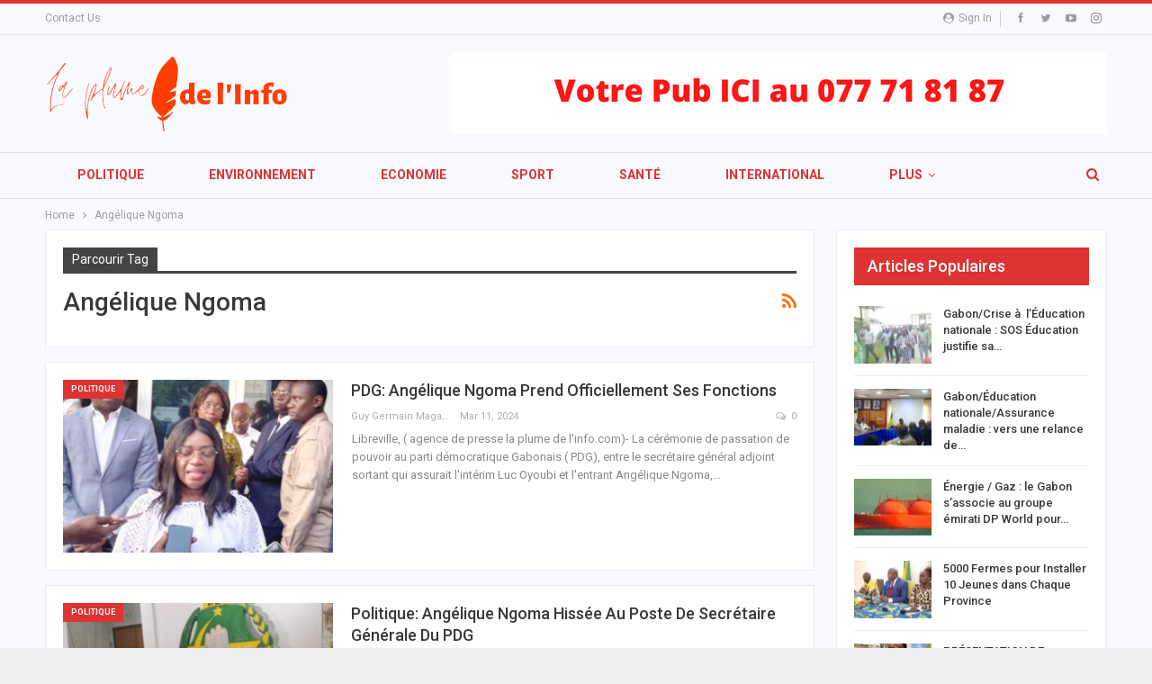

--- FILE ---
content_type: text/html; charset=UTF-8
request_url: https://laplumedelinfo.com/tag/angelique-ngoma/
body_size: 21637
content:
	<!DOCTYPE html>
		<!--[if IE 8]>
	<html class="ie ie8" lang="fr-FR"> <![endif]-->
	<!--[if IE 9]>
	<html class="ie ie9" lang="fr-FR"> <![endif]-->
	<!--[if gt IE 9]><!-->
<html lang="fr-FR"> <!--<![endif]-->
	<head>
				<meta charset="UTF-8">
		<meta http-equiv="X-UA-Compatible" content="IE=edge">
		<meta name="viewport" content="width=device-width, initial-scale=1.0">
		<link rel="pingback" href="https://laplumedelinfo.com/xmlrpc.php"/>

		<title>Angélique Ngoma &#8211; La Plume de l&#039;Info</title>
<meta name='robots' content='max-image-preview:large' />

<!-- Better Open Graph, Schema.org & Twitter Integration -->
<meta property="og:locale" content="fr_fr"/>
<meta property="og:site_name" content="La Plume de l&#039;Info"/>
<meta property="og:url" content="https://laplumedelinfo.com/tag/angelique-ngoma/"/>
<meta property="og:title" content="Archives"/>
<meta property="og:description" content="Un site utilisant WordPress"/>
<meta property="og:type" content="website"/>
<meta name="twitter:card" content="summary"/>
<meta name="twitter:url" content="https://laplumedelinfo.com/tag/angelique-ngoma/"/>
<meta name="twitter:title" content="Archives"/>
<meta name="twitter:description" content="Un site utilisant WordPress"/>
<!-- / Better Open Graph, Schema.org & Twitter Integration. -->
<link rel='dns-prefetch' href='//fonts.googleapis.com' />
<link rel="alternate" type="application/rss+xml" title="La Plume de l&#039;Info &raquo; Flux" href="https://laplumedelinfo.com/feed/" />
<link rel="alternate" type="application/rss+xml" title="La Plume de l&#039;Info &raquo; Flux des commentaires" href="https://laplumedelinfo.com/comments/feed/" />
<link rel="alternate" type="application/rss+xml" title="La Plume de l&#039;Info &raquo; Flux de l’étiquette Angélique Ngoma" href="https://laplumedelinfo.com/tag/angelique-ngoma/feed/" />
		<!-- This site uses the Google Analytics by MonsterInsights plugin v9.11.1 - Using Analytics tracking - https://www.monsterinsights.com/ -->
		<!-- Remarque : MonsterInsights n’est actuellement pas configuré sur ce site. Le propriétaire doit authentifier son compte Google Analytics dans les réglages de MonsterInsights.  -->
					<!-- No tracking code set -->
				<!-- / Google Analytics by MonsterInsights -->
		<style id='wp-img-auto-sizes-contain-inline-css' type='text/css'>
img:is([sizes=auto i],[sizes^="auto," i]){contain-intrinsic-size:3000px 1500px}
/*# sourceURL=wp-img-auto-sizes-contain-inline-css */
</style>
<style id='wp-emoji-styles-inline-css' type='text/css'>

	img.wp-smiley, img.emoji {
		display: inline !important;
		border: none !important;
		box-shadow: none !important;
		height: 1em !important;
		width: 1em !important;
		margin: 0 0.07em !important;
		vertical-align: -0.1em !important;
		background: none !important;
		padding: 0 !important;
	}
/*# sourceURL=wp-emoji-styles-inline-css */
</style>
<style id='wp-block-library-inline-css' type='text/css'>
:root{--wp-block-synced-color:#7a00df;--wp-block-synced-color--rgb:122,0,223;--wp-bound-block-color:var(--wp-block-synced-color);--wp-editor-canvas-background:#ddd;--wp-admin-theme-color:#007cba;--wp-admin-theme-color--rgb:0,124,186;--wp-admin-theme-color-darker-10:#006ba1;--wp-admin-theme-color-darker-10--rgb:0,107,160.5;--wp-admin-theme-color-darker-20:#005a87;--wp-admin-theme-color-darker-20--rgb:0,90,135;--wp-admin-border-width-focus:2px}@media (min-resolution:192dpi){:root{--wp-admin-border-width-focus:1.5px}}.wp-element-button{cursor:pointer}:root .has-very-light-gray-background-color{background-color:#eee}:root .has-very-dark-gray-background-color{background-color:#313131}:root .has-very-light-gray-color{color:#eee}:root .has-very-dark-gray-color{color:#313131}:root .has-vivid-green-cyan-to-vivid-cyan-blue-gradient-background{background:linear-gradient(135deg,#00d084,#0693e3)}:root .has-purple-crush-gradient-background{background:linear-gradient(135deg,#34e2e4,#4721fb 50%,#ab1dfe)}:root .has-hazy-dawn-gradient-background{background:linear-gradient(135deg,#faaca8,#dad0ec)}:root .has-subdued-olive-gradient-background{background:linear-gradient(135deg,#fafae1,#67a671)}:root .has-atomic-cream-gradient-background{background:linear-gradient(135deg,#fdd79a,#004a59)}:root .has-nightshade-gradient-background{background:linear-gradient(135deg,#330968,#31cdcf)}:root .has-midnight-gradient-background{background:linear-gradient(135deg,#020381,#2874fc)}:root{--wp--preset--font-size--normal:16px;--wp--preset--font-size--huge:42px}.has-regular-font-size{font-size:1em}.has-larger-font-size{font-size:2.625em}.has-normal-font-size{font-size:var(--wp--preset--font-size--normal)}.has-huge-font-size{font-size:var(--wp--preset--font-size--huge)}.has-text-align-center{text-align:center}.has-text-align-left{text-align:left}.has-text-align-right{text-align:right}.has-fit-text{white-space:nowrap!important}#end-resizable-editor-section{display:none}.aligncenter{clear:both}.items-justified-left{justify-content:flex-start}.items-justified-center{justify-content:center}.items-justified-right{justify-content:flex-end}.items-justified-space-between{justify-content:space-between}.screen-reader-text{border:0;clip-path:inset(50%);height:1px;margin:-1px;overflow:hidden;padding:0;position:absolute;width:1px;word-wrap:normal!important}.screen-reader-text:focus{background-color:#ddd;clip-path:none;color:#444;display:block;font-size:1em;height:auto;left:5px;line-height:normal;padding:15px 23px 14px;text-decoration:none;top:5px;width:auto;z-index:100000}html :where(.has-border-color){border-style:solid}html :where([style*=border-top-color]){border-top-style:solid}html :where([style*=border-right-color]){border-right-style:solid}html :where([style*=border-bottom-color]){border-bottom-style:solid}html :where([style*=border-left-color]){border-left-style:solid}html :where([style*=border-width]){border-style:solid}html :where([style*=border-top-width]){border-top-style:solid}html :where([style*=border-right-width]){border-right-style:solid}html :where([style*=border-bottom-width]){border-bottom-style:solid}html :where([style*=border-left-width]){border-left-style:solid}html :where(img[class*=wp-image-]){height:auto;max-width:100%}:where(figure){margin:0 0 1em}html :where(.is-position-sticky){--wp-admin--admin-bar--position-offset:var(--wp-admin--admin-bar--height,0px)}@media screen and (max-width:600px){html :where(.is-position-sticky){--wp-admin--admin-bar--position-offset:0px}}

/*# sourceURL=wp-block-library-inline-css */
</style><style id='global-styles-inline-css' type='text/css'>
:root{--wp--preset--aspect-ratio--square: 1;--wp--preset--aspect-ratio--4-3: 4/3;--wp--preset--aspect-ratio--3-4: 3/4;--wp--preset--aspect-ratio--3-2: 3/2;--wp--preset--aspect-ratio--2-3: 2/3;--wp--preset--aspect-ratio--16-9: 16/9;--wp--preset--aspect-ratio--9-16: 9/16;--wp--preset--color--black: #000000;--wp--preset--color--cyan-bluish-gray: #abb8c3;--wp--preset--color--white: #ffffff;--wp--preset--color--pale-pink: #f78da7;--wp--preset--color--vivid-red: #cf2e2e;--wp--preset--color--luminous-vivid-orange: #ff6900;--wp--preset--color--luminous-vivid-amber: #fcb900;--wp--preset--color--light-green-cyan: #7bdcb5;--wp--preset--color--vivid-green-cyan: #00d084;--wp--preset--color--pale-cyan-blue: #8ed1fc;--wp--preset--color--vivid-cyan-blue: #0693e3;--wp--preset--color--vivid-purple: #9b51e0;--wp--preset--gradient--vivid-cyan-blue-to-vivid-purple: linear-gradient(135deg,rgb(6,147,227) 0%,rgb(155,81,224) 100%);--wp--preset--gradient--light-green-cyan-to-vivid-green-cyan: linear-gradient(135deg,rgb(122,220,180) 0%,rgb(0,208,130) 100%);--wp--preset--gradient--luminous-vivid-amber-to-luminous-vivid-orange: linear-gradient(135deg,rgb(252,185,0) 0%,rgb(255,105,0) 100%);--wp--preset--gradient--luminous-vivid-orange-to-vivid-red: linear-gradient(135deg,rgb(255,105,0) 0%,rgb(207,46,46) 100%);--wp--preset--gradient--very-light-gray-to-cyan-bluish-gray: linear-gradient(135deg,rgb(238,238,238) 0%,rgb(169,184,195) 100%);--wp--preset--gradient--cool-to-warm-spectrum: linear-gradient(135deg,rgb(74,234,220) 0%,rgb(151,120,209) 20%,rgb(207,42,186) 40%,rgb(238,44,130) 60%,rgb(251,105,98) 80%,rgb(254,248,76) 100%);--wp--preset--gradient--blush-light-purple: linear-gradient(135deg,rgb(255,206,236) 0%,rgb(152,150,240) 100%);--wp--preset--gradient--blush-bordeaux: linear-gradient(135deg,rgb(254,205,165) 0%,rgb(254,45,45) 50%,rgb(107,0,62) 100%);--wp--preset--gradient--luminous-dusk: linear-gradient(135deg,rgb(255,203,112) 0%,rgb(199,81,192) 50%,rgb(65,88,208) 100%);--wp--preset--gradient--pale-ocean: linear-gradient(135deg,rgb(255,245,203) 0%,rgb(182,227,212) 50%,rgb(51,167,181) 100%);--wp--preset--gradient--electric-grass: linear-gradient(135deg,rgb(202,248,128) 0%,rgb(113,206,126) 100%);--wp--preset--gradient--midnight: linear-gradient(135deg,rgb(2,3,129) 0%,rgb(40,116,252) 100%);--wp--preset--font-size--small: 13px;--wp--preset--font-size--medium: 20px;--wp--preset--font-size--large: 36px;--wp--preset--font-size--x-large: 42px;--wp--preset--spacing--20: 0.44rem;--wp--preset--spacing--30: 0.67rem;--wp--preset--spacing--40: 1rem;--wp--preset--spacing--50: 1.5rem;--wp--preset--spacing--60: 2.25rem;--wp--preset--spacing--70: 3.38rem;--wp--preset--spacing--80: 5.06rem;--wp--preset--shadow--natural: 6px 6px 9px rgba(0, 0, 0, 0.2);--wp--preset--shadow--deep: 12px 12px 50px rgba(0, 0, 0, 0.4);--wp--preset--shadow--sharp: 6px 6px 0px rgba(0, 0, 0, 0.2);--wp--preset--shadow--outlined: 6px 6px 0px -3px rgb(255, 255, 255), 6px 6px rgb(0, 0, 0);--wp--preset--shadow--crisp: 6px 6px 0px rgb(0, 0, 0);}:where(.is-layout-flex){gap: 0.5em;}:where(.is-layout-grid){gap: 0.5em;}body .is-layout-flex{display: flex;}.is-layout-flex{flex-wrap: wrap;align-items: center;}.is-layout-flex > :is(*, div){margin: 0;}body .is-layout-grid{display: grid;}.is-layout-grid > :is(*, div){margin: 0;}:where(.wp-block-columns.is-layout-flex){gap: 2em;}:where(.wp-block-columns.is-layout-grid){gap: 2em;}:where(.wp-block-post-template.is-layout-flex){gap: 1.25em;}:where(.wp-block-post-template.is-layout-grid){gap: 1.25em;}.has-black-color{color: var(--wp--preset--color--black) !important;}.has-cyan-bluish-gray-color{color: var(--wp--preset--color--cyan-bluish-gray) !important;}.has-white-color{color: var(--wp--preset--color--white) !important;}.has-pale-pink-color{color: var(--wp--preset--color--pale-pink) !important;}.has-vivid-red-color{color: var(--wp--preset--color--vivid-red) !important;}.has-luminous-vivid-orange-color{color: var(--wp--preset--color--luminous-vivid-orange) !important;}.has-luminous-vivid-amber-color{color: var(--wp--preset--color--luminous-vivid-amber) !important;}.has-light-green-cyan-color{color: var(--wp--preset--color--light-green-cyan) !important;}.has-vivid-green-cyan-color{color: var(--wp--preset--color--vivid-green-cyan) !important;}.has-pale-cyan-blue-color{color: var(--wp--preset--color--pale-cyan-blue) !important;}.has-vivid-cyan-blue-color{color: var(--wp--preset--color--vivid-cyan-blue) !important;}.has-vivid-purple-color{color: var(--wp--preset--color--vivid-purple) !important;}.has-black-background-color{background-color: var(--wp--preset--color--black) !important;}.has-cyan-bluish-gray-background-color{background-color: var(--wp--preset--color--cyan-bluish-gray) !important;}.has-white-background-color{background-color: var(--wp--preset--color--white) !important;}.has-pale-pink-background-color{background-color: var(--wp--preset--color--pale-pink) !important;}.has-vivid-red-background-color{background-color: var(--wp--preset--color--vivid-red) !important;}.has-luminous-vivid-orange-background-color{background-color: var(--wp--preset--color--luminous-vivid-orange) !important;}.has-luminous-vivid-amber-background-color{background-color: var(--wp--preset--color--luminous-vivid-amber) !important;}.has-light-green-cyan-background-color{background-color: var(--wp--preset--color--light-green-cyan) !important;}.has-vivid-green-cyan-background-color{background-color: var(--wp--preset--color--vivid-green-cyan) !important;}.has-pale-cyan-blue-background-color{background-color: var(--wp--preset--color--pale-cyan-blue) !important;}.has-vivid-cyan-blue-background-color{background-color: var(--wp--preset--color--vivid-cyan-blue) !important;}.has-vivid-purple-background-color{background-color: var(--wp--preset--color--vivid-purple) !important;}.has-black-border-color{border-color: var(--wp--preset--color--black) !important;}.has-cyan-bluish-gray-border-color{border-color: var(--wp--preset--color--cyan-bluish-gray) !important;}.has-white-border-color{border-color: var(--wp--preset--color--white) !important;}.has-pale-pink-border-color{border-color: var(--wp--preset--color--pale-pink) !important;}.has-vivid-red-border-color{border-color: var(--wp--preset--color--vivid-red) !important;}.has-luminous-vivid-orange-border-color{border-color: var(--wp--preset--color--luminous-vivid-orange) !important;}.has-luminous-vivid-amber-border-color{border-color: var(--wp--preset--color--luminous-vivid-amber) !important;}.has-light-green-cyan-border-color{border-color: var(--wp--preset--color--light-green-cyan) !important;}.has-vivid-green-cyan-border-color{border-color: var(--wp--preset--color--vivid-green-cyan) !important;}.has-pale-cyan-blue-border-color{border-color: var(--wp--preset--color--pale-cyan-blue) !important;}.has-vivid-cyan-blue-border-color{border-color: var(--wp--preset--color--vivid-cyan-blue) !important;}.has-vivid-purple-border-color{border-color: var(--wp--preset--color--vivid-purple) !important;}.has-vivid-cyan-blue-to-vivid-purple-gradient-background{background: var(--wp--preset--gradient--vivid-cyan-blue-to-vivid-purple) !important;}.has-light-green-cyan-to-vivid-green-cyan-gradient-background{background: var(--wp--preset--gradient--light-green-cyan-to-vivid-green-cyan) !important;}.has-luminous-vivid-amber-to-luminous-vivid-orange-gradient-background{background: var(--wp--preset--gradient--luminous-vivid-amber-to-luminous-vivid-orange) !important;}.has-luminous-vivid-orange-to-vivid-red-gradient-background{background: var(--wp--preset--gradient--luminous-vivid-orange-to-vivid-red) !important;}.has-very-light-gray-to-cyan-bluish-gray-gradient-background{background: var(--wp--preset--gradient--very-light-gray-to-cyan-bluish-gray) !important;}.has-cool-to-warm-spectrum-gradient-background{background: var(--wp--preset--gradient--cool-to-warm-spectrum) !important;}.has-blush-light-purple-gradient-background{background: var(--wp--preset--gradient--blush-light-purple) !important;}.has-blush-bordeaux-gradient-background{background: var(--wp--preset--gradient--blush-bordeaux) !important;}.has-luminous-dusk-gradient-background{background: var(--wp--preset--gradient--luminous-dusk) !important;}.has-pale-ocean-gradient-background{background: var(--wp--preset--gradient--pale-ocean) !important;}.has-electric-grass-gradient-background{background: var(--wp--preset--gradient--electric-grass) !important;}.has-midnight-gradient-background{background: var(--wp--preset--gradient--midnight) !important;}.has-small-font-size{font-size: var(--wp--preset--font-size--small) !important;}.has-medium-font-size{font-size: var(--wp--preset--font-size--medium) !important;}.has-large-font-size{font-size: var(--wp--preset--font-size--large) !important;}.has-x-large-font-size{font-size: var(--wp--preset--font-size--x-large) !important;}
/*# sourceURL=global-styles-inline-css */
</style>

<style id='classic-theme-styles-inline-css' type='text/css'>
/*! This file is auto-generated */
.wp-block-button__link{color:#fff;background-color:#32373c;border-radius:9999px;box-shadow:none;text-decoration:none;padding:calc(.667em + 2px) calc(1.333em + 2px);font-size:1.125em}.wp-block-file__button{background:#32373c;color:#fff;text-decoration:none}
/*# sourceURL=/wp-includes/css/classic-themes.min.css */
</style>
<link rel='stylesheet' id='better-framework-main-fonts-css' href='https://fonts.googleapis.com/css?family=Roboto:400,700,500,400italic&#038;display=swap' type='text/css' media='all' />
<script type="text/javascript" src="https://laplumedelinfo.com/wp-includes/js/jquery/jquery.min.js?ver=3.7.1" id="jquery-core-js"></script>
<script type="text/javascript" src="https://laplumedelinfo.com/wp-includes/js/jquery/jquery-migrate.min.js?ver=3.4.1" id="jquery-migrate-js"></script>
<link rel="https://api.w.org/" href="https://laplumedelinfo.com/wp-json/" /><link rel="alternate" title="JSON" type="application/json" href="https://laplumedelinfo.com/wp-json/wp/v2/tags/2172" /><link rel="EditURI" type="application/rsd+xml" title="RSD" href="https://laplumedelinfo.com/xmlrpc.php?rsd" />
<meta name="generator" content="WordPress 6.9" />
<meta name="generator" content="Powered by WPBakery Page Builder - drag and drop page builder for WordPress."/>
<script type="application/ld+json">{
    "@context": "http://schema.org/",
    "@type": "Organization",
    "@id": "#organization",
    "logo": {
        "@type": "ImageObject",
        "url": "https://laplumedelinfo.com/wp-content/uploads/2021/11/La-plume_logo_BlancFinpng.png"
    },
    "url": "https://laplumedelinfo.com/",
    "name": "La Plume de l&#039;Info",
    "description": "Un site utilisant WordPress"
}</script>
<script type="application/ld+json">{
    "@context": "http://schema.org/",
    "@type": "WebSite",
    "name": "La Plume de l&#039;Info",
    "alternateName": "Un site utilisant WordPress",
    "url": "https://laplumedelinfo.com/"
}</script>
<link rel='stylesheet' id='bf-minifed-css-1' href='https://laplumedelinfo.com/wp-content/bs-booster-cache/318317b1fd926e023f81af9aab41016f.css' type='text/css' media='all' />
<link rel='stylesheet' id='7.6.2-1742870640' href='https://laplumedelinfo.com/wp-content/bs-booster-cache/1566674f2b443cd7437ad63903b443f6.css' type='text/css' media='all' />
<noscript><style> .wpb_animate_when_almost_visible { opacity: 1; }</style></noscript>	</head>

<body class="archive tag tag-angelique-ngoma tag-2172 wp-theme-publisher bs-theme bs-publisher bs-publisher-online-magazine active-light-box active-top-line ltr close-rh page-layout-2-col-right boxed active-sticky-sidebar main-menu-sticky-smart active-ajax-search  bs-hide-ha wpb-js-composer js-comp-ver-6.7.0 vc_responsive bs-ll-a" dir="ltr">
		<div class="main-wrap content-main-wrap">
			<header id="header" class="site-header header-style-2 full-width stretched" itemscope="itemscope" itemtype="https://schema.org/WPHeader">

		<section class="topbar topbar-style-1 hidden-xs hidden-xs">
	<div class="content-wrap">
		<div class="container">
			<div class="topbar-inner clearfix">

									<div class="section-links">
								<div  class="  better-studio-shortcode bsc-clearfix better-social-counter style-button not-colored in-4-col">
						<ul class="social-list bsc-clearfix"><li class="social-item facebook"><a href = "https://www.facebook.com/BetterSTU" target = "_blank" > <i class="item-icon bsfi-facebook" ></i><span class="item-title" > Likes </span> </a> </li> <li class="social-item twitter"><a href = "https://twitter.com/BetterSTU" target = "_blank" > <i class="item-icon bsfi-twitter" ></i><span class="item-title" > Followers </span> </a> </li> <li class="social-item youtube"><a href = "https://youtube.com/channel/UCrNkHRTRk33C9hzYij4B5ng" target = "_blank" > <i class="item-icon bsfi-youtube" ></i><span class="item-title" > Subscribers </span> </a> </li> <li class="social-item instagram"><a href = "https://instagram.com/betterstudio" target = "_blank" > <i class="item-icon bsfi-instagram" ></i><span class="item-title" > Followers </span> </a> </li> 			</ul>
		</div>
									<a class="topbar-sign-in behind-social"
							   data-toggle="modal" data-target="#bsLoginModal">
								<i class="fa fa-user-circle"></i> Sign in							</a>

							<div class="modal sign-in-modal fade" id="bsLoginModal" tabindex="-1" role="dialog"
							     style="display: none">
								<div class="modal-dialog" role="document">
									<div class="modal-content">
											<span class="close-modal" data-dismiss="modal" aria-label="Close"><i
														class="fa fa-close"></i></span>
										<div class="modal-body">
											<div id="form_46152_" class="bs-shortcode bs-login-shortcode ">
		<div class="bs-login bs-type-login"  style="display:none">

					<div class="bs-login-panel bs-login-sign-panel bs-current-login-panel">
								<form name="loginform"
				      action="https://laplumedelinfo.com/wp-login.php" method="post">

					
					<div class="login-header">
						<span class="login-icon fa fa-user-circle main-color"></span>
						<p>Welcome, Login to your account.</p>
					</div>
					
					<div class="login-field login-username">
						<input type="text" name="log" id="form_46152_user_login" class="input"
						       value="" size="20"
						       placeholder="Username or Email..." required/>
					</div>

					<div class="login-field login-password">
						<input type="password" name="pwd" id="form_46152_user_pass"
						       class="input"
						       value="" size="20" placeholder="Password..."
						       required/>
					</div>

					
					<div class="login-field">
						<a href="https://laplumedelinfo.com/wp-login.php?action=lostpassword&redirect_to=https%3A%2F%2Flaplumedelinfo.com%2Ftag%2Fangelique-ngoma%2F"
						   class="go-reset-panel">Forget password?</a>

													<span class="login-remember">
							<input class="remember-checkbox" name="rememberme" type="checkbox"
							       id="form_46152_rememberme"
							       value="forever"  />
							<label class="remember-label">Remember me</label>
						</span>
											</div>

					
					<div class="login-field login-submit">
						<input type="submit" name="wp-submit"
						       class="button-primary login-btn"
						       value="Log In"/>
						<input type="hidden" name="redirect_to" value="https://laplumedelinfo.com/tag/angelique-ngoma/"/>
					</div>

									</form>
			</div>

			<div class="bs-login-panel bs-login-reset-panel">

				<span class="go-login-panel"><i
							class="fa fa-angle-left"></i> Sign in</span>

				<div class="bs-login-reset-panel-inner">
					<div class="login-header">
						<span class="login-icon fa fa-support"></span>
						<p>Recover your password.</p>
						<p>A password will be e-mailed to you.</p>
					</div>
										<form name="lostpasswordform" id="form_46152_lostpasswordform"
					      action="https://laplumedelinfo.com/wp-login.php?action=lostpassword"
					      method="post">

						<div class="login-field reset-username">
							<input type="text" name="user_login" class="input" value=""
							       placeholder="Username or Email..."
							       required/>
						</div>

						
						<div class="login-field reset-submit">

							<input type="hidden" name="redirect_to" value=""/>
							<input type="submit" name="wp-submit" class="login-btn"
							       value="Send My Password"/>

						</div>
					</form>
				</div>
			</div>
			</div>
	</div>
										</div>
									</div>
								</div>
							</div>
												</div>
				
				<div class="section-menu">
						<div id="menu-top" class="menu top-menu-wrapper" role="navigation" itemscope="itemscope" itemtype="https://schema.org/SiteNavigationElement">
		<nav class="top-menu-container">

			<ul id="top-navigation" class="top-menu menu clearfix bsm-pure">
				<li id="menu-item-12085" class="menu-item menu-item-type-post_type menu-item-object-page better-anim-fade menu-item-12085"><a href="https://laplumedelinfo.com/bs-contact-us-2/">Contact Us</a></li>
			</ul>

		</nav>
	</div>
				</div>
			</div>
		</div>
	</div>
</section>
		<div class="header-inner">
			<div class="content-wrap">
				<div class="container">
					<div class="row">
						<div class="row-height">
							<div class="logo-col col-xs-4">
								<div class="col-inside">
									<div id="site-branding" class="site-branding">
	<p  id="site-title" class="logo h1 img-logo">
	<a href="https://laplumedelinfo.com/" itemprop="url" rel="home">
					<img id="site-logo" src="https://laplumedelinfo.com/wp-content/uploads/2021/11/La-plume_logo_BlancFinpng.png"
			     alt="Publisher"  data-bsrjs="https://laplumedelinfo.com/wp-content/uploads/2021/11/La-plume_logo_BlancFinpng.png"  />

			<span class="site-title">Publisher - Un site utilisant WordPress</span>
				</a>
</p>
</div><!-- .site-branding -->
								</div>
							</div>
															<div class="sidebar-col col-xs-8">
									<div class="col-inside">
										<aside id="sidebar" class="sidebar" role="complementary" itemscope="itemscope" itemtype="https://schema.org/WPSideBar">
											<div class="fbvqs fbvqs-pubadban fbvqs-show-desktop fbvqs-show-tablet-portrait fbvqs-show-tablet-landscape fbvqs-show-phone fbvqs-loc-header_aside_logo fbvqs-align-right fbvqs-column-1 fbvqs-clearfix no-bg-box-model"><div id="fbvqs-12133-1595708232" class="fbvqs-container fbvqs-type-image " itemscope="" itemtype="https://schema.org/WPAdBlock" data-adid="12133" data-type="image"><img class="fbvqs-image" src="https://laplumedelinfo.com/wp-content/uploads/2021/11/Votre-Pub-ICI-au-077-71-81-87.png" alt="Header Banner" /></div></div>										</aside>
									</div>
								</div>
														</div>
					</div>
				</div>
			</div>
		</div>

		<div id="menu-main" class="menu main-menu-wrapper show-search-item menu-actions-btn-width-1" role="navigation" itemscope="itemscope" itemtype="https://schema.org/SiteNavigationElement">
	<div class="main-menu-inner">
		<div class="content-wrap">
			<div class="container">

				<nav class="main-menu-container">
					<ul id="main-navigation" class="main-menu menu bsm-pure clearfix">
						<li id="menu-item-12095" class="menu-have-icon menu-icon-type-fontawesome menu-item menu-item-type-taxonomy menu-item-object-category menu-term-3 better-anim-fade menu-item-12095"><a href="https://laplumedelinfo.com/category/politique/">Politique</a></li>
<li id="menu-item-12101" class="menu-have-icon menu-icon-type-fontawesome menu-item menu-item-type-taxonomy menu-item-object-category menu-term-33 better-anim-fade menu-item-12101"><a href="https://laplumedelinfo.com/category/environnement/">Environnement</a></li>
<li id="menu-item-12097" class="menu-have-icon menu-icon-type-fontawesome menu-item menu-item-type-taxonomy menu-item-object-category menu-term-4 better-anim-fade menu-item-12097"><a href="https://laplumedelinfo.com/category/economie/">Economie</a></li>
<li id="menu-item-12098" class="menu-have-icon menu-icon-type-fontawesome menu-item menu-item-type-taxonomy menu-item-object-category menu-term-9 better-anim-fade menu-item-12098"><a href="https://laplumedelinfo.com/category/sport/">Sport</a></li>
<li id="menu-item-12099" class="menu-have-icon menu-icon-type-fontawesome menu-item menu-item-type-taxonomy menu-item-object-category menu-term-5 better-anim-fade menu-item-12099"><a href="https://laplumedelinfo.com/category/sante/">Santé</a></li>
<li id="menu-item-12100" class="menu-have-icon menu-icon-type-fontawesome menu-item menu-item-type-taxonomy menu-item-object-category menu-term-8 better-anim-fade menu-item-12100"><a href="https://laplumedelinfo.com/category/international/">International</a></li>
<li id="menu-item-12096" class="menu-have-icon menu-icon-type-fontawesome menu-item menu-item-type-taxonomy menu-item-object-category menu-term-6 better-anim-fade menu-item-12096"><a href="https://laplumedelinfo.com/category/societe/">Société</a></li>
					</ul><!-- #main-navigation -->
											<div class="menu-action-buttons width-1">
															<div class="search-container close">
									<span class="search-handler"><i class="fa fa-search"></i></span>

									<div class="search-box clearfix">
										<form role="search" method="get" class="search-form clearfix" action="https://laplumedelinfo.com">
	<input type="search" class="search-field"
	       placeholder="Chercher..."
	       value="" name="s"
	       title="Rechercher:"
	       autocomplete="off">
	<input type="submit" class="search-submit" value="Chercher">
</form><!-- .search-form -->
									</div>
								</div>
														</div>
										</nav><!-- .main-menu-container -->

			</div>
		</div>
	</div>
</div><!-- .menu -->
	</header><!-- .header -->
	<div class="rh-header clearfix light deferred-block-exclude">
		<div class="rh-container clearfix">

			<div class="menu-container close">
				<span class="menu-handler"><span class="lines"></span></span>
			</div><!-- .menu-container -->

			<div class="logo-container rh-img-logo">
				<a href="https://laplumedelinfo.com/" itemprop="url" rel="home">
											<img src="https://laplumedelinfo.com/wp-content/uploads/2021/11/La-plume_logo_BlancFinpng.png"
						     alt="La Plume de l&#039;Info"  data-bsrjs="https://laplumedelinfo.com/wp-content/uploads/2021/11/La-plume_logo_BlancFinpng.png"  />				</a>
			</div><!-- .logo-container -->
		</div><!-- .rh-container -->
	</div><!-- .rh-header -->
<nav role="navigation" aria-label="Breadcrumbs" class="bf-breadcrumb clearfix bc-top-style"><div class="content-wrap"><div class="container bf-breadcrumb-container"><ul class="bf-breadcrumb-items" itemscope itemtype="http://schema.org/BreadcrumbList"><meta name="numberOfItems" content="2" /><meta name="itemListOrder" content="Ascending" /><li itemprop="itemListElement" itemscope itemtype="http://schema.org/ListItem" class="bf-breadcrumb-item bf-breadcrumb-begin"><a itemprop="item" href="https://laplumedelinfo.com" rel="home"><span itemprop="name">Home</span></a><meta itemprop="position" content="1" /></li><li itemprop="itemListElement" itemscope itemtype="http://schema.org/ListItem" class="bf-breadcrumb-item bf-breadcrumb-end"><span itemprop="name">Angélique Ngoma</span><meta itemprop="item" content="https://laplumedelinfo.com/tag/angelique-ngoma/"/><meta itemprop="position" content="2" /></li></ul></div></div></nav><div class="content-wrap">
		<main id="content" class="content-container">

		<div class="container layout-2-col layout-2-col-1 layout-right-sidebar layout-bc-before">
			<div class="row main-section">
										<div class="col-sm-8 content-column">
							<section class="archive-title tag-title with-action">
	<div class="pre-title"><span>Parcourir Tag</span></div>

	<div class="actions-container">
		<a class="rss-link" href="https://laplumedelinfo.com/tag/angelique-ngoma/feed/"><i class="fa fa-rss"></i></a>
	</div>

	<h1 class="page-heading"><span class="h-title">Angélique Ngoma</span></h1>

	</section>
	<div class="listing listing-blog listing-blog-5 clearfix ">
		<article class="post-14042 type-post format-standard has-post-thumbnail   listing-item listing-item-blog  listing-item-blog-5 main-term-3 bsw-9 ">
	<div class="item-inner clearfix">

					<div class="featured clearfix">
				<div class="term-badges floated"><span class="term-badge term-3"><a href="https://laplumedelinfo.com/category/politique/">Politique</a></span></div>				<a  title="PDG: Angélique Ngoma prend officiellement ses fonctions" data-src="https://laplumedelinfo.com/wp-content/uploads/2024/03/IMG_20240308_175829_869-357x210.jpg" data-bs-srcset="{&quot;baseurl&quot;:&quot;https:\/\/laplumedelinfo.com\/wp-content\/uploads\/2024\/03\/&quot;,&quot;sizes&quot;:{&quot;210&quot;:&quot;IMG_20240308_175829_869-210x136.jpg&quot;,&quot;279&quot;:&quot;IMG_20240308_175829_869-279x220.jpg&quot;,&quot;357&quot;:&quot;IMG_20240308_175829_869-357x210.jpg&quot;,&quot;750&quot;:&quot;IMG_20240308_175829_869-750x430.jpg&quot;,&quot;2560&quot;:&quot;IMG_20240308_175829_869-scaled.jpg&quot;}}"						class="img-holder" href="https://laplumedelinfo.com/pdg-angelique-ngoma-prend-officiellement-ses-fonctions/"></a>
							</div>
		<h2 class="title">		<a href="https://laplumedelinfo.com/pdg-angelique-ngoma-prend-officiellement-ses-fonctions/" class="post-title post-url">
			PDG: Angélique Ngoma prend officiellement ses fonctions		</a>
		</h2>		<div class="post-meta">

							<a href="https://laplumedelinfo.com/author/guy/"
				   title="Parcourir les articles Auteur"
				   class="post-author-a">
					<i class="post-author author">
						Guy Germain Maganga Nziengui					</i>
				</a>
							<span class="time"><time class="post-published updated"
				                         datetime="2024-03-11T00:05:50+01:00">Mar 11, 2024</time></span>
				<a href="https://laplumedelinfo.com/pdg-angelique-ngoma-prend-officiellement-ses-fonctions/#respond" title="Laisser un commentaire sur: &quot;PDG: Angélique Ngoma prend officiellement ses fonctions&quot;" class="comments"><i class="fa fa-comments-o"></i> 0</a>		</div>
					<div class="post-summary">
				<!-- wp:paragraph -->Libreville, ( agence de presse la plume de l'info.com)- La cérémonie de passation de pouvoir au parti démocratique Gabonais ( PDG), entre le secrétaire général adjoint sortant qui assurait l'intérim Luc Oyoubi et l'entrant Angélique Ngoma,</!-->&hellip;			</div>
				</div>
	</article >
	<article class="post-14024 type-post format-standard has-post-thumbnail   listing-item listing-item-blog  listing-item-blog-5 main-term-3 bsw-9 ">
	<div class="item-inner clearfix">

					<div class="featured clearfix">
				<div class="term-badges floated"><span class="term-badge term-3"><a href="https://laplumedelinfo.com/category/politique/">Politique</a></span></div>				<a  title="Politique: Angélique Ngoma hissée au poste de secrétaire générale du PDG" data-src="https://laplumedelinfo.com/wp-content/uploads/2024/03/IMG-20240308-WA0017-357x210.jpg" data-bs-srcset="{&quot;baseurl&quot;:&quot;https:\/\/laplumedelinfo.com\/wp-content\/uploads\/2024\/03\/&quot;,&quot;sizes&quot;:{&quot;210&quot;:&quot;IMG-20240308-WA0017-210x136.jpg&quot;,&quot;279&quot;:&quot;IMG-20240308-WA0017-279x220.jpg&quot;,&quot;357&quot;:&quot;IMG-20240308-WA0017-357x210.jpg&quot;,&quot;750&quot;:&quot;IMG-20240308-WA0017-750x430.jpg&quot;,&quot;1040&quot;:&quot;IMG-20240308-WA0017.jpg&quot;}}"						class="img-holder" href="https://laplumedelinfo.com/politique-angelique-ngoma-hissee-au-poste-de-secretaire-generale-du-pdg/"></a>
							</div>
		<h2 class="title">		<a href="https://laplumedelinfo.com/politique-angelique-ngoma-hissee-au-poste-de-secretaire-generale-du-pdg/" class="post-title post-url">
			Politique: Angélique Ngoma hissée au poste de secrétaire générale du PDG		</a>
		</h2>		<div class="post-meta">

							<a href="https://laplumedelinfo.com/author/guy/"
				   title="Parcourir les articles Auteur"
				   class="post-author-a">
					<i class="post-author author">
						Guy Germain Maganga Nziengui					</i>
				</a>
							<span class="time"><time class="post-published updated"
				                         datetime="2024-03-08T05:02:59+01:00">Mar 8, 2024</time></span>
				<a href="https://laplumedelinfo.com/politique-angelique-ngoma-hissee-au-poste-de-secretaire-generale-du-pdg/#respond" title="Laisser un commentaire sur: &quot;Politique: Angélique Ngoma hissée au poste de secrétaire générale du PDG&quot;" class="comments"><i class="fa fa-comments-o"></i> 0</a>		</div>
					<div class="post-summary">
				<!-- wp:paragraph -->Libreville,( agence de presse la plume de l'info.com)- Angélique Ngoma a été hissée au poste de secrétaire générale du parti démocratique Gabonais PDG, elle est secondée par trois secrétaires généraux adjoints à savoir Denise Mekam'ne</!-->&hellip;			</div>
				</div>
	</article >
	</div>
							</div><!-- .content-column -->
												<div class="col-sm-4 sidebar-column sidebar-column-primary">
							<aside id="sidebar-primary-sidebar" class="sidebar" role="complementary" aria-label="Primary Sidebar Sidebar" itemscope="itemscope" itemtype="https://schema.org/WPSideBar">
	<div id="bs-thumbnail-listing-1-5" class=" h-ni h-c h-c-000000 h-bg h-bg-dd3333 w-t primary-sidebar-widget widget widget_bs-thumbnail-listing-1"><div id="" class=" bs-listing bs-listing-listing-thumbnail-1 bs-listing-single-tab pagination-animate">		<p class="section-heading sh-t3 sh-s4 main-term-none">

		
							<span class="h-text main-term-none main-link">
						 Articles populaires					</span>
			
		
		</p>
		<div class="bs-slider-items-container" data-slider-animation-speed="750" data-slider-autoplay="0" data-slider-control-dots="off" data-slider-control-next-prev="style-1" data-autoplaySpeed="3000">		<div class="bs-pagination-wrapper main-term-none slider bs-slider-first-item bs-slider-item bs-items-3">
			<div class="listing listing-thumbnail listing-tb-1 clearfix columns-1">
		<div class="post-16907 type-post format-standard has-post-thumbnail   listing-item listing-item-thumbnail listing-item-tb-1 main-term-1">
	<div class="item-inner clearfix">
					<div class="featured featured-type-featured-image">
				<a  title="Gabon/Crise à  l’Éducation nationale : SOS Éducation justifie sa participation aux négociations et dénonce une usurpation" data-src="https://laplumedelinfo.com/wp-content/uploads/2026/01/IMG-20260113-WA0044-800x400-1-86x64.jpg" data-bs-srcset="{&quot;baseurl&quot;:&quot;https:\/\/laplumedelinfo.com\/wp-content\/uploads\/2026\/01\/&quot;,&quot;sizes&quot;:{&quot;86&quot;:&quot;IMG-20260113-WA0044-800x400-1-86x64.jpg&quot;,&quot;210&quot;:&quot;IMG-20260113-WA0044-800x400-1-210x136.jpg&quot;,&quot;800&quot;:&quot;IMG-20260113-WA0044-800x400-1.jpg&quot;}}"						class="img-holder" href="https://laplumedelinfo.com/gabon-crise-a-leducation-nationale-sos-education-justifie-sa-participation-aux-negociations-et-denonce-une-usurpation/"></a>
							</div>
		<p class="title">		<a href="https://laplumedelinfo.com/gabon-crise-a-leducation-nationale-sos-education-justifie-sa-participation-aux-negociations-et-denonce-une-usurpation/" class="post-url post-title">
			Gabon/Crise à  l’Éducation nationale : SOS Éducation justifie sa&hellip;		</a>
		</p>	</div>
	</div >
	<div class="post-16903 type-post format-standard has-post-thumbnail   listing-item listing-item-thumbnail listing-item-tb-1 main-term-5">
	<div class="item-inner clearfix">
					<div class="featured featured-type-featured-image">
				<a  title="Gabon/Éducation nationale/Assurance maladie : vers une relance de l’adhésion à la mutuelle des enseignants" data-src="https://laplumedelinfo.com/wp-content/uploads/2026/01/IMG-20260113-WA0043-800x400-1-86x64.jpg" data-bs-srcset="{&quot;baseurl&quot;:&quot;https:\/\/laplumedelinfo.com\/wp-content\/uploads\/2026\/01\/&quot;,&quot;sizes&quot;:{&quot;86&quot;:&quot;IMG-20260113-WA0043-800x400-1-86x64.jpg&quot;,&quot;210&quot;:&quot;IMG-20260113-WA0043-800x400-1-210x136.jpg&quot;,&quot;800&quot;:&quot;IMG-20260113-WA0043-800x400-1.jpg&quot;}}"						class="img-holder" href="https://laplumedelinfo.com/gabon-education-nationale-assurance-maladie-vers-une-relance-de-ladhesion-a-la-mutuelle-des-enseignants/"></a>
							</div>
		<p class="title">		<a href="https://laplumedelinfo.com/gabon-education-nationale-assurance-maladie-vers-une-relance-de-ladhesion-a-la-mutuelle-des-enseignants/" class="post-url post-title">
			Gabon/Éducation nationale/Assurance maladie : vers une relance de&hellip;		</a>
		</p>	</div>
	</div >
	<div class="post-16900 type-post format-standard has-post-thumbnail   listing-item listing-item-thumbnail listing-item-tb-1 main-term-4">
	<div class="item-inner clearfix">
					<div class="featured featured-type-featured-image">
				<a  title="Énergie / Gaz : le Gabon s’associe au groupe émirati DP World pour le projet « Cap Lopez »" data-src="https://laplumedelinfo.com/wp-content/uploads/2026/01/IMG-20260112-WA0032-800x400-1-86x64.jpg" data-bs-srcset="{&quot;baseurl&quot;:&quot;https:\/\/laplumedelinfo.com\/wp-content\/uploads\/2026\/01\/&quot;,&quot;sizes&quot;:{&quot;86&quot;:&quot;IMG-20260112-WA0032-800x400-1-86x64.jpg&quot;,&quot;210&quot;:&quot;IMG-20260112-WA0032-800x400-1-210x136.jpg&quot;,&quot;800&quot;:&quot;IMG-20260112-WA0032-800x400-1.jpg&quot;}}"						class="img-holder" href="https://laplumedelinfo.com/energie-gaz-le-gabon-sassocie-au-groupe-emirati-dp-world-pour-le-projet-cap-lopez/"></a>
							</div>
		<p class="title">		<a href="https://laplumedelinfo.com/energie-gaz-le-gabon-sassocie-au-groupe-emirati-dp-world-pour-le-projet-cap-lopez/" class="post-url post-title">
			Énergie / Gaz : le Gabon s’associe au groupe émirati DP World pour&hellip;		</a>
		</p>	</div>
	</div >
	<div class="post-16893 type-post format-standard has-post-thumbnail   listing-item listing-item-thumbnail listing-item-tb-1 main-term-3">
	<div class="item-inner clearfix">
					<div class="featured featured-type-featured-image">
				<a  title="5000 Fermes pour Installer 10 Jeunes dans Chaque Province" data-src="https://laplumedelinfo.com/wp-content/uploads/2026/01/1768147241037-86x64.jpg" data-bs-srcset="{&quot;baseurl&quot;:&quot;https:\/\/laplumedelinfo.com\/wp-content\/uploads\/2026\/01\/&quot;,&quot;sizes&quot;:{&quot;86&quot;:&quot;1768147241037-86x64.jpg&quot;,&quot;210&quot;:&quot;1768147241037-210x136.jpg&quot;,&quot;720&quot;:&quot;1768147241037.jpg&quot;}}"						class="img-holder" href="https://laplumedelinfo.com/5000-fermes-pour-installer-10-jeunes-dans-chaque-province/"></a>
							</div>
		<p class="title">		<a href="https://laplumedelinfo.com/5000-fermes-pour-installer-10-jeunes-dans-chaque-province/" class="post-url post-title">
			5000 Fermes pour Installer 10 Jeunes dans Chaque Province		</a>
		</p>	</div>
	</div >
	<div class="post-16887 type-post format-standard has-post-thumbnail   listing-item listing-item-thumbnail listing-item-tb-1 main-term-6">
	<div class="item-inner clearfix">
					<div class="featured featured-type-featured-image">
				<a  title="PRÉSENTATION DE L’OUVRAGE/« LISSIMBOU, mon héritage culturel : entre tradition, religion et modernité, un appel à la conscience collective »" data-src="https://laplumedelinfo.com/wp-content/uploads/2026/01/IMG-20260110-WA0000-86x64.jpg" data-bs-srcset="{&quot;baseurl&quot;:&quot;https:\/\/laplumedelinfo.com\/wp-content\/uploads\/2026\/01\/&quot;,&quot;sizes&quot;:{&quot;86&quot;:&quot;IMG-20260110-WA0000-86x64.jpg&quot;,&quot;210&quot;:&quot;IMG-20260110-WA0000-210x136.jpg&quot;,&quot;636&quot;:&quot;IMG-20260110-WA0000.jpg&quot;}}"						class="img-holder" href="https://laplumedelinfo.com/presentation-de-louvrage-lissimbou-mon-heritage-culturel-entre-tradition-religion-et-modernite-un-appel-a-la-conscience-collective/"></a>
							</div>
		<p class="title">		<a href="https://laplumedelinfo.com/presentation-de-louvrage-lissimbou-mon-heritage-culturel-entre-tradition-religion-et-modernite-un-appel-a-la-conscience-collective/" class="post-url post-title">
			PRÉSENTATION DE L’OUVRAGE/« LISSIMBOU, mon héritage culturel :&hellip;		</a>
		</p>	</div>
	</div >
	</div>
	
	</div>		<div class="bs-pagination-wrapper main-term-none slider  bs-slider-item bs-items-3">
			<div class="listing listing-thumbnail listing-tb-1 clearfix columns-1">
		<div class="post-16884 type-post format-standard has-post-thumbnail   listing-item listing-item-thumbnail listing-item-tb-1 main-term-6">
	<div class="item-inner clearfix">
					<div class="featured featured-type-featured-image">
				<a  title="Le collectif SOS Éducation maintient la grève et conditionne la reprise des cours à la régularisation des situations administratives" data-src="https://laplumedelinfo.com/wp-content/uploads/2026/01/IMG_20260110_113248_270-86x64.jpg" data-bs-srcset="{&quot;baseurl&quot;:&quot;https:\/\/laplumedelinfo.com\/wp-content\/uploads\/2026\/01\/&quot;,&quot;sizes&quot;:{&quot;86&quot;:&quot;IMG_20260110_113248_270-86x64.jpg&quot;,&quot;210&quot;:&quot;IMG_20260110_113248_270-210x136.jpg&quot;,&quot;2560&quot;:&quot;IMG_20260110_113248_270.jpg&quot;}}"						class="img-holder" href="https://laplumedelinfo.com/le-collectif-sos-education-maintient-la-greve-et-conditionne-la-reprise-des-cours-a-la-regularisation-des-situations-administratives/"></a>
							</div>
		<p class="title">		<a href="https://laplumedelinfo.com/le-collectif-sos-education-maintient-la-greve-et-conditionne-la-reprise-des-cours-a-la-regularisation-des-situations-administratives/" class="post-url post-title">
			Le collectif SOS Éducation maintient la grève et conditionne la&hellip;		</a>
		</p>	</div>
	</div >
	<div class="post-16881 type-post format-standard has-post-thumbnail   listing-item listing-item-thumbnail listing-item-tb-1 main-term-6">
	<div class="item-inner clearfix">
					<div class="featured featured-type-featured-image">
				<a  title="Gabon / Médias : Brice Clotaire Oligui Nguema annonce la réhabilitation du siège de la Radio et de la Télévision nationales" data-src="https://laplumedelinfo.com/wp-content/uploads/2026/01/IMG-20260109-WA0071-86x64.jpg" data-bs-srcset="{&quot;baseurl&quot;:&quot;https:\/\/laplumedelinfo.com\/wp-content\/uploads\/2026\/01\/&quot;,&quot;sizes&quot;:{&quot;86&quot;:&quot;IMG-20260109-WA0071-86x64.jpg&quot;,&quot;210&quot;:&quot;IMG-20260109-WA0071-210x136.jpg&quot;,&quot;800&quot;:&quot;IMG-20260109-WA0071.jpg&quot;}}"						class="img-holder" href="https://laplumedelinfo.com/gabon-medias-brice-clotaire-oligui-nguema-annonce-la-rehabilitation-du-siege-de-la-radio-et-de-la-television-nationales/"></a>
							</div>
		<p class="title">		<a href="https://laplumedelinfo.com/gabon-medias-brice-clotaire-oligui-nguema-annonce-la-rehabilitation-du-siege-de-la-radio-et-de-la-television-nationales/" class="post-url post-title">
			Gabon / Médias : Brice Clotaire Oligui Nguema annonce la&hellip;		</a>
		</p>	</div>
	</div >
	<div class="post-16877 type-post format-standard has-post-thumbnail   listing-item listing-item-thumbnail listing-item-tb-1 main-term-3">
	<div class="item-inner clearfix">
					<div class="featured featured-type-featured-image">
				<a  title="Gabon : le PNCD 2026-2030 « boussole exclusive de l’action gouvernementale » dixit Oligui Nguema" data-src="https://laplumedelinfo.com/wp-content/uploads/2026/01/IMG-20260106-WA0024-800x400-1-86x64.jpg" data-bs-srcset="{&quot;baseurl&quot;:&quot;https:\/\/laplumedelinfo.com\/wp-content\/uploads\/2026\/01\/&quot;,&quot;sizes&quot;:{&quot;86&quot;:&quot;IMG-20260106-WA0024-800x400-1-86x64.jpg&quot;,&quot;210&quot;:&quot;IMG-20260106-WA0024-800x400-1-210x136.jpg&quot;,&quot;800&quot;:&quot;IMG-20260106-WA0024-800x400-1.jpg&quot;}}"						class="img-holder" href="https://laplumedelinfo.com/gabon-le-pncd-2026-2030-boussole-exclusive-de-laction-gouvernementale-dixit-oligui-nguema/"></a>
							</div>
		<p class="title">		<a href="https://laplumedelinfo.com/gabon-le-pncd-2026-2030-boussole-exclusive-de-laction-gouvernementale-dixit-oligui-nguema/" class="post-url post-title">
			Gabon : le PNCD 2026-2030 « boussole exclusive de l’action&hellip;		</a>
		</p>	</div>
	</div >
	<div class="post-16874 type-post format-standard has-post-thumbnail   listing-item listing-item-thumbnail listing-item-tb-1 main-term-6">
	<div class="item-inner clearfix">
					<div class="featured featured-type-featured-image">
				<a  title="Ogooué-Maritime/Front sociale : les employés de la CNNII en grève illimitée à Port-Gentil" data-src="https://laplumedelinfo.com/wp-content/uploads/2026/01/IMG-20260106-WA0013-86x64.jpg" data-bs-srcset="{&quot;baseurl&quot;:&quot;https:\/\/laplumedelinfo.com\/wp-content\/uploads\/2026\/01\/&quot;,&quot;sizes&quot;:{&quot;86&quot;:&quot;IMG-20260106-WA0013-86x64.jpg&quot;,&quot;210&quot;:&quot;IMG-20260106-WA0013-210x136.jpg&quot;,&quot;800&quot;:&quot;IMG-20260106-WA0013.jpg&quot;}}"						class="img-holder" href="https://laplumedelinfo.com/ogooue-maritime-front-sociale-les-employes-de-la-cnnii-en-greve-illimitee-a-port-gentil/"></a>
							</div>
		<p class="title">		<a href="https://laplumedelinfo.com/ogooue-maritime-front-sociale-les-employes-de-la-cnnii-en-greve-illimitee-a-port-gentil/" class="post-url post-title">
			Ogooué-Maritime/Front sociale : les employés de la CNNII en grève&hellip;		</a>
		</p>	</div>
	</div >
	<div class="post-16871 type-post format-standard has-post-thumbnail   listing-item listing-item-thumbnail listing-item-tb-1 main-term-6">
	<div class="item-inner clearfix">
					<div class="featured featured-type-featured-image">
				<a  title="Ngounié/Grève au sein de l’Éducation : les enseignants de Mouila appellent à la satisfaction de revendications longtemps ignorées" data-src="https://laplumedelinfo.com/wp-content/uploads/2026/01/IMG-20260106-WA0012-86x64.jpg" data-bs-srcset="{&quot;baseurl&quot;:&quot;https:\/\/laplumedelinfo.com\/wp-content\/uploads\/2026\/01\/&quot;,&quot;sizes&quot;:{&quot;86&quot;:&quot;IMG-20260106-WA0012-86x64.jpg&quot;,&quot;210&quot;:&quot;IMG-20260106-WA0012-210x136.jpg&quot;,&quot;800&quot;:&quot;IMG-20260106-WA0012.jpg&quot;}}"						class="img-holder" href="https://laplumedelinfo.com/ngounie-greve-au-sein-de-leducation-les-enseignants-de-mouila-appellent-a-la-satisfaction-de-revendications-longtemps-ignorees/"></a>
							</div>
		<p class="title">		<a href="https://laplumedelinfo.com/ngounie-greve-au-sein-de-leducation-les-enseignants-de-mouila-appellent-a-la-satisfaction-de-revendications-longtemps-ignorees/" class="post-url post-title">
			Ngounié/Grève au sein de l’Éducation : les enseignants de Mouila&hellip;		</a>
		</p>	</div>
	</div >
	</div>
	
	</div>		<div class="bs-pagination-wrapper main-term-none slider  bs-slider-item bs-items-3">
			<div class="listing listing-thumbnail listing-tb-1 clearfix columns-1">
		<div class="post-16868 type-post format-standard has-post-thumbnail   listing-item listing-item-thumbnail listing-item-tb-1 main-term-6">
	<div class="item-inner clearfix">
					<div class="featured featured-type-featured-image">
				<a  title="Nyanga/Éducation : les enseignants emboîtent le pas de la grève illimitée à Tchibanga" data-src="https://laplumedelinfo.com/wp-content/uploads/2026/01/IMG-20260105-WA00321-800x4000-1-86x64.jpg" data-bs-srcset="{&quot;baseurl&quot;:&quot;https:\/\/laplumedelinfo.com\/wp-content\/uploads\/2026\/01\/&quot;,&quot;sizes&quot;:{&quot;86&quot;:&quot;IMG-20260105-WA00321-800x4000-1-86x64.jpg&quot;,&quot;210&quot;:&quot;IMG-20260105-WA00321-800x4000-1-210x136.jpg&quot;,&quot;800&quot;:&quot;IMG-20260105-WA00321-800x4000-1.jpg&quot;}}"						class="img-holder" href="https://laplumedelinfo.com/nyanga-education-les-enseignants-emboitent-le-pas-de-la-greve-illimitee-a-tchibanga/"></a>
							</div>
		<p class="title">		<a href="https://laplumedelinfo.com/nyanga-education-les-enseignants-emboitent-le-pas-de-la-greve-illimitee-a-tchibanga/" class="post-url post-title">
			Nyanga/Éducation : les enseignants emboîtent le pas de la grève&hellip;		</a>
		</p>	</div>
	</div >
	<div class="post-16865 type-post format-standard has-post-thumbnail   listing-item listing-item-thumbnail listing-item-tb-1 main-term-6">
	<div class="item-inner clearfix">
					<div class="featured featured-type-featured-image">
				<a  title="Vœux 2026 du Président du RENAJI : entre reconnaissance, lucidité financière et ambition institutionnelle" data-src="https://laplumedelinfo.com/wp-content/uploads/2026/01/IMG-20260106-WA0006-86x64.jpg" data-bs-srcset="{&quot;baseurl&quot;:&quot;https:\/\/laplumedelinfo.com\/wp-content\/uploads\/2026\/01\/&quot;,&quot;sizes&quot;:{&quot;86&quot;:&quot;IMG-20260106-WA0006-86x64.jpg&quot;,&quot;210&quot;:&quot;IMG-20260106-WA0006-210x136.jpg&quot;,&quot;748&quot;:&quot;IMG-20260106-WA0006.jpg&quot;}}"						class="img-holder" href="https://laplumedelinfo.com/voeux-2026-du-president-du-renaji-entre-reconnaissance-lucidite-financiere-et-ambition-institutionnelle/"></a>
							</div>
		<p class="title">		<a href="https://laplumedelinfo.com/voeux-2026-du-president-du-renaji-entre-reconnaissance-lucidite-financiere-et-ambition-institutionnelle/" class="post-url post-title">
			Vœux 2026 du Président du RENAJI : entre reconnaissance, lucidité&hellip;		</a>
		</p>	</div>
	</div >
	<div class="post-16858 type-post format-standard has-post-thumbnail   listing-item listing-item-thumbnail listing-item-tb-1 main-term-3">
	<div class="item-inner clearfix">
					<div class="featured featured-type-featured-image">
				<a  title="Gabon : le Chef de l’État reçoit le serment du nouveau gouvernement" data-src="https://laplumedelinfo.com/wp-content/uploads/2026/01/IMG-20260105-WA0008-86x64.jpg" data-bs-srcset="{&quot;baseurl&quot;:&quot;https:\/\/laplumedelinfo.com\/wp-content\/uploads\/2026\/01\/&quot;,&quot;sizes&quot;:{&quot;86&quot;:&quot;IMG-20260105-WA0008-86x64.jpg&quot;,&quot;210&quot;:&quot;IMG-20260105-WA0008-210x136.jpg&quot;,&quot;720&quot;:&quot;IMG-20260105-WA0008.jpg&quot;}}"						class="img-holder" href="https://laplumedelinfo.com/gabon-le-chef-de-letat-recoit-le-serment-du-nouveau-gouvernement/"></a>
							</div>
		<p class="title">		<a href="https://laplumedelinfo.com/gabon-le-chef-de-letat-recoit-le-serment-du-nouveau-gouvernement/" class="post-url post-title">
			Gabon : le Chef de l’État reçoit le serment du nouveau gouvernement		</a>
		</p>	</div>
	</div >
	<div class="post-16855 type-post format-standard has-post-thumbnail   listing-item listing-item-thumbnail listing-item-tb-1 main-term-3">
	<div class="item-inner clearfix">
					<div class="featured featured-type-featured-image">
				<a  title="Gabon/Présidence : le calendrier des vœux de nouvel An au chef de l’État" data-src="https://laplumedelinfo.com/wp-content/uploads/2026/01/20230929_183504-86x64.jpg" data-bs-srcset="{&quot;baseurl&quot;:&quot;https:\/\/laplumedelinfo.com\/wp-content\/uploads\/2026\/01\/&quot;,&quot;sizes&quot;:{&quot;86&quot;:&quot;20230929_183504-86x64.jpg&quot;,&quot;210&quot;:&quot;20230929_183504-210x136.jpg&quot;,&quot;800&quot;:&quot;20230929_183504.jpg&quot;}}"						class="img-holder" href="https://laplumedelinfo.com/gabon-presidence-le-calendrier-des-voeux-de-nouvel-an-au-chef-de-letat/"></a>
							</div>
		<p class="title">		<a href="https://laplumedelinfo.com/gabon-presidence-le-calendrier-des-voeux-de-nouvel-an-au-chef-de-letat/" class="post-url post-title">
			Gabon/Présidence : le calendrier des vœux de nouvel An au chef de&hellip;		</a>
		</p>	</div>
	</div >
	<div class="post-16852 type-post format-standard has-post-thumbnail   listing-item listing-item-thumbnail listing-item-tb-1 main-term-6">
	<div class="item-inner clearfix">
					<div class="featured featured-type-featured-image">
				<a  title="Gabon/Nouvel An : la première naissance de l’année 2026 enregistrée à 00h 1min au CHUL" data-src="https://laplumedelinfo.com/wp-content/uploads/2026/01/IMG-20260101-WA0050-86x64.jpg" data-bs-srcset="{&quot;baseurl&quot;:&quot;https:\/\/laplumedelinfo.com\/wp-content\/uploads\/2026\/01\/&quot;,&quot;sizes&quot;:{&quot;86&quot;:&quot;IMG-20260101-WA0050-86x64.jpg&quot;,&quot;210&quot;:&quot;IMG-20260101-WA0050-210x136.jpg&quot;,&quot;800&quot;:&quot;IMG-20260101-WA0050.jpg&quot;}}"						class="img-holder" href="https://laplumedelinfo.com/gabon-nouvel-an-la-premiere-naissance-de-lannee-2026-enregistree-a-00h-1min-au-chul/"></a>
							</div>
		<p class="title">		<a href="https://laplumedelinfo.com/gabon-nouvel-an-la-premiere-naissance-de-lannee-2026-enregistree-a-00h-1min-au-chul/" class="post-url post-title">
			Gabon/Nouvel An : la première naissance de l’année 2026 enregistrée&hellip;		</a>
		</p>	</div>
	</div >
	</div>
	
	</div><div class="bs-slider-controls main-term-none"><div class="bs-control-nav  bs-control-nav-style-1"></div></div></div></div></div><div id="bs-subscribe-newsletter-2" class=" h-i w-bg w-bg-ffffff w-t primary-sidebar-widget widget widget_bs-subscribe-newsletter"><div class="section-heading sh-t1 sh-s4"><span class="h-text"><i class="bf-icon  fa fa-envelope-o"></i> Rejoindre le Newsletter</span></div>    <div  class="bs-shortcode bs-subscribe-newsletter bs-feedburner-newsletter ">
		            <div class="subscribe-image">
                <img src="https://laplumedelinfo.com/wp-content/uploads/2021/11/online-magazine-newsletter.png" alt="Rejoindre le Newsletter">
            </div>
		
        <div class="subscribe-message">
			<p>Souscrire à notre Newsletter et restez informé.</p>
        </div>

        <form method="post" action="//feedburner.google.com/fb/a/mailverify" class="bs-subscribe-feedburner clearfix"
              target="_blank">
            <input type="hidden" value="dsf" name="uri"/>
            <input type="hidden" name="loc" value="fr_FR"/>
            <input type="text" id="feedburner-email" name="email" class="newsletter-email"
                   placeholder="Entrer votre Email .."/>
            <button class="newsletter-subscribe" name="submit"
                    type="submit">Souscrire</button>

			        </form>

    </div>
</div></aside>
						</div><!-- .primary-sidebar-column -->
									</div><!-- .main-section -->
		</div>

	</main><!-- main -->
	</div><!-- .content-wrap -->
	<footer id="site-footer" class="site-footer full-width">
		<div class="footer-widgets light-text">
	<div class="content-wrap">
		<div class="container">
			<div class="row">
										<div class="col-sm-3">
							<aside id="sidebar-footer-1" class="sidebar" role="complementary" aria-label="Footer - Column 1 Sidebar" itemscope="itemscope" itemtype="https://schema.org/WPSideBar">
								<div id="bs-about-3" class=" h-ni w-nt footer-widget footer-column-1 widget widget_bs-about"><div  class="bs-shortcode bs-about ">
		<h4 class="about-title">
						<img class="logo-image" src="https://laplumedelinfo.com/wp-content/uploads/2021/11/La-plume_logo_Blanc_footer.png"
				     alt="">
				</h4>
	<div class="about-text">
		<p>La Plume de l'Info est une Agence de Presse de traitement de l'information au quotidien</p>
<p>• Email: info@laplumedelinfo.com<br />
• Tel: (+241) 066 61 81 87<br />
(+241) 077 71 81 87</p>
	</div>
	<ul class="about-icons-list"><li class="about-icon-item facebook"><a href="#" target="_blank"><i class="fa fa-facebook"></i></a><li class="about-icon-item twitter"><a href="#" target="_blank"><i class="fa fa-twitter"></i></a><li class="about-icon-item google-plus"><a href="#" target="_blank"><i class="fa fa-google"></i></a><li class="about-icon-item instagram"><a href="#" target="_blank"><i class="fa fa-instagram"></i></a></ul></div>
</div>							</aside>
						</div>
						<div class="col-sm-3">
							<aside id="sidebar-footer-2" class="sidebar" role="complementary" aria-label="Footer - Column 2 Sidebar" itemscope="itemscope" itemtype="https://schema.org/WPSideBar">
								<div id="bs-thumbnail-listing-1-6" class=" h-ni w-t footer-widget footer-column-2 widget widget_bs-thumbnail-listing-1"><div id="" class=" bs-listing bs-listing-listing-thumbnail-1 bs-listing-single-tab">		<p class="section-heading sh-t3 sh-s1 main-term-none">

		
							<span class="h-text main-term-none main-link">
						 Les plus lus					</span>
			
		
		</p>
			<div class="listing listing-thumbnail listing-tb-1 clearfix columns-1">
		<div class="post-13117 type-post format-standard has-post-thumbnail   listing-item listing-item-thumbnail listing-item-tb-1 main-term-3">
	<div class="item-inner clearfix">
					<div class="featured featured-type-featured-image">
				<a  title="Mission Politique : Axel Jesson Dénis Ayenoue reçu en audience par le secrétaire exécutif de l&rsquo;UNIR" data-src="https://laplumedelinfo.com/wp-content/uploads/2023/02/Polish_20230211_181606354-86x64.jpg" data-bs-srcset="{&quot;baseurl&quot;:&quot;https:\/\/laplumedelinfo.com\/wp-content\/uploads\/2023\/02\/&quot;,&quot;sizes&quot;:{&quot;86&quot;:&quot;Polish_20230211_181606354-86x64.jpg&quot;,&quot;210&quot;:&quot;Polish_20230211_181606354-210x136.jpg&quot;,&quot;1080&quot;:&quot;Polish_20230211_181606354.jpg&quot;}}"						class="img-holder" href="https://laplumedelinfo.com/mission-politique-axel-jesson-denis-ayenoue-recu-en-audience-par-le-secretaire-executif-de-lunir/"></a>
							</div>
		<p class="title">		<a href="https://laplumedelinfo.com/mission-politique-axel-jesson-denis-ayenoue-recu-en-audience-par-le-secretaire-executif-de-lunir/" class="post-url post-title">
			Mission Politique : Axel Jesson Dénis Ayenoue reçu en audience par&hellip;		</a>
		</p>	</div>
	</div >
	<div class="post-15391 type-post format-standard has-post-thumbnail   listing-item listing-item-thumbnail listing-item-tb-1 main-term-5">
	<div class="item-inner clearfix">
					<div class="featured featured-type-featured-image">
				<a  title="Gabon : le collectif des médecins et pharmaciens dénonce une crise sans précédent dans le système de santé" data-src="https://laplumedelinfo.com/wp-content/uploads/2025/02/Les-Membres-du-Collectif-768x346-1-86x64.jpg" data-bs-srcset="{&quot;baseurl&quot;:&quot;https:\/\/laplumedelinfo.com\/wp-content\/uploads\/2025\/02\/&quot;,&quot;sizes&quot;:{&quot;86&quot;:&quot;Les-Membres-du-Collectif-768x346-1-86x64.jpg&quot;,&quot;210&quot;:&quot;Les-Membres-du-Collectif-768x346-1-210x136.jpg&quot;,&quot;768&quot;:&quot;Les-Membres-du-Collectif-768x346-1.jpg&quot;}}"						class="img-holder" href="https://laplumedelinfo.com/gabon-le-collectif-des-medecins-et-pharmaciens-denonce-une-crise-sans-precedent-dans-le-systeme-de-sante/"></a>
							</div>
		<p class="title">		<a href="https://laplumedelinfo.com/gabon-le-collectif-des-medecins-et-pharmaciens-denonce-une-crise-sans-precedent-dans-le-systeme-de-sante/" class="post-url post-title">
			Gabon : le collectif des médecins et pharmaciens dénonce une crise&hellip;		</a>
		</p>	</div>
	</div >
	<div class="post-12335 type-post format-standard has-post-thumbnail   listing-item listing-item-thumbnail listing-item-tb-1 main-term-3">
	<div class="item-inner clearfix">
					<div class="featured featured-type-featured-image">
				<a  title="Covid-19 : Alain Claude Bilie By Nze réaffirme la levée des mesures restrictives" data-src="https://laplumedelinfo.com/wp-content/uploads/2022/03/th-2-86x64.jpeg" data-bs-srcset="{&quot;baseurl&quot;:&quot;https:\/\/laplumedelinfo.com\/wp-content\/uploads\/2022\/03\/&quot;,&quot;sizes&quot;:{&quot;86&quot;:&quot;th-2-86x64.jpeg&quot;,&quot;210&quot;:&quot;th-2-210x136.jpeg&quot;,&quot;474&quot;:&quot;th-2.jpeg&quot;}}"						class="img-holder" href="https://laplumedelinfo.com/covid-19-alain-claude-bilie-by-nze-reaffirme-la-levee-des-mesures-restrictives/"></a>
							</div>
		<p class="title">		<a href="https://laplumedelinfo.com/covid-19-alain-claude-bilie-by-nze-reaffirme-la-levee-des-mesures-restrictives/" class="post-url post-title">
			Covid-19 : Alain Claude Bilie By Nze réaffirme la levée des mesures&hellip;		</a>
		</p>	</div>
	</div >
	</div>
	</div></div>							</aside>
						</div>
						<div class="col-sm-3">
							<aside id="sidebar-footer-3" class="sidebar" role="complementary" aria-label="Footer - Column 3 Sidebar" itemscope="itemscope" itemtype="https://schema.org/WPSideBar">
								<div id="bs-thumbnail-listing-1-7" class=" h-ni w-t footer-widget footer-column-3 widget widget_bs-thumbnail-listing-1"><div id="" class=" bs-listing bs-listing-listing-thumbnail-1 bs-listing-single-tab">		<p class="section-heading sh-t3 sh-s1 main-term-none">

		
							<span class="h-text main-term-none main-link">
						 Recents					</span>
			
		
		</p>
			<div class="listing listing-thumbnail listing-tb-1 clearfix columns-1">
		<div class="post-14304 type-post format-standard has-post-thumbnail   listing-item listing-item-thumbnail listing-item-tb-1 main-term-6">
	<div class="item-inner clearfix">
					<div class="featured featured-type-featured-image">
				<a  title="Urgent Gabon: Route Bambouchine, un enfer sur terre" data-src="https://laplumedelinfo.com/wp-content/uploads/2024/05/IMG-20240529-WA0604-86x64.jpg" data-bs-srcset="{&quot;baseurl&quot;:&quot;https:\/\/laplumedelinfo.com\/wp-content\/uploads\/2024\/05\/&quot;,&quot;sizes&quot;:{&quot;86&quot;:&quot;IMG-20240529-WA0604-86x64.jpg&quot;,&quot;210&quot;:&quot;IMG-20240529-WA0604-210x136.jpg&quot;,&quot;1080&quot;:&quot;IMG-20240529-WA0604.jpg&quot;}}"						class="img-holder" href="https://laplumedelinfo.com/urgent-gabon-route-bambouchine-un-enfer-sur-terre/"></a>
							</div>
		<p class="title">		<a href="https://laplumedelinfo.com/urgent-gabon-route-bambouchine-un-enfer-sur-terre/" class="post-url post-title">
			Urgent Gabon: Route Bambouchine, un enfer sur terre		</a>
		</p>	</div>
	</div >
	<div class="post-12568 type-post format-standard has-post-thumbnail   listing-item listing-item-thumbnail listing-item-tb-1 main-term-3">
	<div class="item-inner clearfix">
					<div class="featured featured-type-featured-image">
				<a  title="Un conseil des ministres se tient ce mercredi au palais du bord de mer&lt;br&gt;" data-src="https://laplumedelinfo.com/wp-content/uploads/2022/06/th-3-1-86x64.jpeg" data-bs-srcset="{&quot;baseurl&quot;:&quot;https:\/\/laplumedelinfo.com\/wp-content\/uploads\/2022\/06\/&quot;,&quot;sizes&quot;:{&quot;86&quot;:&quot;th-3-1-86x64.jpeg&quot;,&quot;210&quot;:&quot;th-3-1-210x136.jpeg&quot;,&quot;474&quot;:&quot;th-3-1.jpeg&quot;}}"						class="img-holder" href="https://laplumedelinfo.com/un-conseil-des-ministres-se-tient-ce-mercredi-au-palais-du-bord-de-mer/"></a>
							</div>
		<p class="title">		<a href="https://laplumedelinfo.com/un-conseil-des-ministres-se-tient-ce-mercredi-au-palais-du-bord-de-mer/" class="post-url post-title">
			Un conseil des ministres se tient ce mercredi au palais du bord de&hellip;		</a>
		</p>	</div>
	</div >
	<div class="post-14949 type-post format-standard has-post-thumbnail   listing-item listing-item-thumbnail listing-item-tb-1 main-term-3">
	<div class="item-inner clearfix">
					<div class="featured featured-type-featured-image">
				<a  title="Référendum Constitutionnel : le couvre-feu réaménagé de 00h à 5h16 novembre" data-src="https://laplumedelinfo.com/wp-content/uploads/2024/11/Libreville_couvre-feu-1-86x64.jpg" data-bs-srcset="{&quot;baseurl&quot;:&quot;https:\/\/laplumedelinfo.com\/wp-content\/uploads\/2024\/11\/&quot;,&quot;sizes&quot;:{&quot;86&quot;:&quot;Libreville_couvre-feu-1-86x64.jpg&quot;,&quot;210&quot;:&quot;Libreville_couvre-feu-1-210x136.jpg&quot;,&quot;640&quot;:&quot;Libreville_couvre-feu-1.jpg&quot;}}"						class="img-holder" href="https://laplumedelinfo.com/referendum-constitutionnel-le-couvre-feu-reamenage-de-00h-a-5h16-novembre/"></a>
							</div>
		<p class="title">		<a href="https://laplumedelinfo.com/referendum-constitutionnel-le-couvre-feu-reamenage-de-00h-a-5h16-novembre/" class="post-url post-title">
			Référendum Constitutionnel : le couvre-feu réaménagé de 00h à 5h16&hellip;		</a>
		</p>	</div>
	</div >
	</div>
	</div></div>							</aside>
						</div>
						<div class="col-sm-3">
							<aside id="sidebar-footer-4" class="sidebar" role="complementary" aria-label="Footer - Column 4 Sidebar" itemscope="itemscope" itemtype="https://schema.org/WPSideBar">
								<div id="bs-thumbnail-listing-1-8" class=" h-ni w-t footer-widget footer-column-4 widget widget_bs-thumbnail-listing-1"><div id="" class=" bs-listing bs-listing-listing-thumbnail-1 bs-listing-single-tab">		<p class="section-heading sh-t3 sh-s1 main-term-none">

		
							<span class="h-text main-term-none main-link">
						 Commentaire					</span>
			
		
		</p>
			<div class="listing listing-thumbnail listing-tb-1 clearfix columns-1">
		<div class="post-12197 type-post format-standard has-post-thumbnail   listing-item listing-item-thumbnail listing-item-tb-1 main-term-6">
	<div class="item-inner clearfix">
					<div class="featured featured-type-featured-image">
				<a  title="Covid-19 : la COSYGA refuse de transformer le peuple gabonais en cobaye ou en expérimentation" data-src="https://laplumedelinfo.com/wp-content/uploads/2021/12/Polish_20211214_012432618-86x64.jpg" data-bs-srcset="{&quot;baseurl&quot;:&quot;https:\/\/laplumedelinfo.com\/wp-content\/uploads\/2021\/12\/&quot;,&quot;sizes&quot;:{&quot;86&quot;:&quot;Polish_20211214_012432618-86x64.jpg&quot;,&quot;210&quot;:&quot;Polish_20211214_012432618-210x136.jpg&quot;,&quot;1825&quot;:&quot;Polish_20211214_012432618.jpg&quot;}}"						class="img-holder" href="https://laplumedelinfo.com/covid-19-la-cosyga-refuse-de-transformer-le-peuple-gabonais-en-cobaye-ou-en-experimentation/"></a>
							</div>
		<p class="title">		<a href="https://laplumedelinfo.com/covid-19-la-cosyga-refuse-de-transformer-le-peuple-gabonais-en-cobaye-ou-en-experimentation/" class="post-url post-title">
			Covid-19 : la COSYGA refuse de transformer le peuple gabonais en&hellip;		</a>
		</p>	</div>
	</div >
	<div class="post-13018 type-post format-standard has-post-thumbnail   listing-item listing-item-thumbnail listing-item-tb-1 main-term-6">
	<div class="item-inner clearfix">
					<div class="featured featured-type-featured-image">
				<a  title="Présidentielles 2023: La société civile exige un arbitrage de la communauté internationale pour l&rsquo;application des résolutions de la concertation politique" data-src="https://laplumedelinfo.com/wp-content/uploads/2023/01/Polish_20230105_165852532-86x64.jpg" data-bs-srcset="{&quot;baseurl&quot;:&quot;https:\/\/laplumedelinfo.com\/wp-content\/uploads\/2023\/01\/&quot;,&quot;sizes&quot;:{&quot;86&quot;:&quot;Polish_20230105_165852532-86x64.jpg&quot;,&quot;210&quot;:&quot;Polish_20230105_165852532-210x136.jpg&quot;,&quot;1080&quot;:&quot;Polish_20230105_165852532.jpg&quot;}}"						class="img-holder" href="https://laplumedelinfo.com/presidentielles-2023-la-societe-civile-exige-un-arbitrage-de-la-communaute-internationale-pour-lapplication-des-resolutions-de-la-concertation-politique/"></a>
							</div>
		<p class="title">		<a href="https://laplumedelinfo.com/presidentielles-2023-la-societe-civile-exige-un-arbitrage-de-la-communaute-internationale-pour-lapplication-des-resolutions-de-la-concertation-politique/" class="post-url post-title">
			Présidentielles 2023: La société civile exige un arbitrage de la&hellip;		</a>
		</p>	</div>
	</div >
	<div class="post-6212 type-post format-standard has-post-thumbnail   listing-item listing-item-thumbnail listing-item-tb-1 main-term-3">
	<div class="item-inner clearfix">
		<p class="title">		<a href="https://laplumedelinfo.com/denis-sassou-ngueso-present-aux-obseques-de-son-beau-pere/" class="post-url post-title">
			Denis Sassou Ngueso présent aux obsèques de son beau-père		</a>
		</p>	</div>
	</div >
	</div>
	</div></div>							</aside>
						</div>
									</div>
		</div>
	</div>
</div>
		<div class="copy-footer">
			<div class="content-wrap">
				<div class="container">
						<div class="row">
		<div class="col-lg-12">
			<div id="menu-footer" class="menu footer-menu-wrapper" role="navigation" itemscope="itemscope" itemtype="https://schema.org/SiteNavigationElement">
				<nav class="footer-menu-container">
					<ul id="footer-navigation" class="footer-menu menu clearfix">
						<li id="menu-item-12044" class="menu-have-icon menu-icon-type-fontawesome menu-item menu-item-type-post_type menu-item-object-page menu-item-home better-anim-fade menu-item-12044"><a href="https://laplumedelinfo.com/"><i class="bf-icon  fa fa-newspaper-o"></i>Home</a></li>
					</ul>
				</nav>
			</div>
		</div>
	</div>
					<div class="row footer-copy-row">
						<div class="copy-1 col-lg-6 col-md-6 col-sm-6 col-xs-12">
							© 2026 - La Plume de l&#039;Info. Tous Droits Réservés.						</div>
						<div class="copy-2 col-lg-6 col-md-6 col-sm-6 col-xs-12">
							Réalisation et Design: <a href="https://wa.link/glxua0/">Michaël EDZEGHE</a>						</div>
					</div>
				</div>
			</div>
		</div>
	</footer><!-- .footer -->
		</div><!-- .main-wrap -->
			<span class="back-top"><i class="fa fa-arrow-up"></i></span>

<script type="speculationrules">
{"prefetch":[{"source":"document","where":{"and":[{"href_matches":"/*"},{"not":{"href_matches":["/wp-*.php","/wp-admin/*","/wp-content/uploads/*","/wp-content/*","/wp-content/plugins/*","/wp-content/themes/publisher/*","/*\\?(.+)"]}},{"not":{"selector_matches":"a[rel~=\"nofollow\"]"}},{"not":{"selector_matches":".no-prefetch, .no-prefetch a"}}]},"eagerness":"conservative"}]}
</script>
<div style="clear:both;width:100%;text-align:center; font-size:11px; "><a target="_blank" title="Social Media Auto Publish" href="https://xyzscripts.com/wordpress-plugins/social-media-auto-publish/compare" >Social Media Auto Publish</a> Powered By : <a target="_blank" title="PHP Scripts & Programs" href="http://www.xyzscripts.com" >XYZScripts.com</a></div><script type="text/javascript" id="publisher-theme-pagination-js-extra">
/* <![CDATA[ */
var bs_pagination_loc = {"loading":"\u003Cdiv class=\"bs-loading\"\u003E\u003Cdiv\u003E\u003C/div\u003E\u003Cdiv\u003E\u003C/div\u003E\u003Cdiv\u003E\u003C/div\u003E\u003Cdiv\u003E\u003C/div\u003E\u003Cdiv\u003E\u003C/div\u003E\u003Cdiv\u003E\u003C/div\u003E\u003Cdiv\u003E\u003C/div\u003E\u003Cdiv\u003E\u003C/div\u003E\u003Cdiv\u003E\u003C/div\u003E\u003C/div\u003E"};
//# sourceURL=publisher-theme-pagination-js-extra
/* ]]> */
</script>
<script type="text/javascript" id="publisher-js-extra">
/* <![CDATA[ */
var publisher_theme_global_loc = {"page":{"boxed":"boxed"},"header":{"style":"style-2","boxed":"stretched"},"ajax_url":"https://laplumedelinfo.com/wp-admin/admin-ajax.php","loading":"\u003Cdiv class=\"bs-loading\"\u003E\u003Cdiv\u003E\u003C/div\u003E\u003Cdiv\u003E\u003C/div\u003E\u003Cdiv\u003E\u003C/div\u003E\u003Cdiv\u003E\u003C/div\u003E\u003Cdiv\u003E\u003C/div\u003E\u003Cdiv\u003E\u003C/div\u003E\u003Cdiv\u003E\u003C/div\u003E\u003Cdiv\u003E\u003C/div\u003E\u003Cdiv\u003E\u003C/div\u003E\u003C/div\u003E","translations":{"tabs_all":"Tout","tabs_more":"Plus","lightbox_expand":"Expand the image","lightbox_close":"Close"},"lightbox":{"not_classes":""},"main_menu":{"more_menu":"enable"},"top_menu":{"more_menu":"enable"},"skyscraper":{"sticky_gap":30,"sticky":true,"position":"after-header"},"share":{"more":true},"refresh_googletagads":"1","notification":{"subscribe_msg":"By clicking the subscribe button you will never miss the new articles!","subscribed_msg":"You're subscribed to notifications","subscribe_btn":"Subscribe","subscribed_btn":"Unsubscribe"}};
var publisher_theme_ajax_search_loc = {"ajax_url":"https://laplumedelinfo.com/wp-admin/admin-ajax.php","previewMarkup":"\u003Cdiv class=\"ajax-search-results-wrapper ajax-search-no-product ajax-search-fullwidth\"\u003E\r\n\t\u003Cdiv class=\"ajax-search-results\"\u003E\r\n\t\t\u003Cdiv class=\"ajax-ajax-posts-list\"\u003E\r\n\t\t\t\u003Cdiv class=\"clean-title heading-typo\"\u003E\r\n\t\t\t\t\u003Cspan\u003EDes postes\u003C/span\u003E\r\n\t\t\t\u003C/div\u003E\r\n\t\t\t\u003Cdiv class=\"posts-lists\" data-section-name=\"posts\"\u003E\u003C/div\u003E\r\n\t\t\u003C/div\u003E\r\n\t\t\u003Cdiv class=\"ajax-taxonomy-list\"\u003E\r\n\t\t\t\u003Cdiv class=\"ajax-categories-columns\"\u003E\r\n\t\t\t\t\u003Cdiv class=\"clean-title heading-typo\"\u003E\r\n\t\t\t\t\t\u003Cspan\u003ECat\u00e9gories\u003C/span\u003E\r\n\t\t\t\t\u003C/div\u003E\r\n\t\t\t\t\u003Cdiv class=\"posts-lists\" data-section-name=\"categories\"\u003E\u003C/div\u003E\r\n\t\t\t\u003C/div\u003E\r\n\t\t\t\u003Cdiv class=\"ajax-tags-columns\"\u003E\r\n\t\t\t\t\u003Cdiv class=\"clean-title heading-typo\"\u003E\r\n\t\t\t\t\t\u003Cspan\u003EMots cl\u00e9s\u003C/span\u003E\r\n\t\t\t\t\u003C/div\u003E\r\n\t\t\t\t\u003Cdiv class=\"posts-lists\" data-section-name=\"tags\"\u003E\u003C/div\u003E\r\n\t\t\t\u003C/div\u003E\r\n\t\t\u003C/div\u003E\r\n\t\u003C/div\u003E\r\n\u003C/div\u003E","full_width":"1"};
//# sourceURL=publisher-js-extra
/* ]]> */
</script>
		<div class="rh-cover noscroll  no-login-icon" >
			<span class="rh-close"></span>
			<div class="rh-panel rh-pm">
				<div class="rh-p-h">
									</div>

				<div class="rh-p-b">
										<div class="rh-c-m clearfix"></div>

											<form role="search" method="get" class="search-form" action="https://laplumedelinfo.com">
							<input type="search" class="search-field"
							       placeholder="Chercher..."
							       value="" name="s"
							       title="Rechercher:"
							       autocomplete="off">
							<input type="submit" class="search-submit" value="">
						</form>
										</div>
			</div>
					</div>
		<script type="text/javascript" src="https://laplumedelinfo.com/wp-content/plugins/better-adsmanager/js/advertising.min.js?ver=1.20.6" id="better-advertising-js"></script>
<script type="text/javascript" async="async" src="https://laplumedelinfo.com/wp-content/bs-booster-cache/1401dad21a0ba2866ee7ea1de740f31d.js?ver=6.9" id="bs-booster-js"></script>
<script id="wp-emoji-settings" type="application/json">
{"baseUrl":"https://s.w.org/images/core/emoji/17.0.2/72x72/","ext":".png","svgUrl":"https://s.w.org/images/core/emoji/17.0.2/svg/","svgExt":".svg","source":{"concatemoji":"https://laplumedelinfo.com/wp-includes/js/wp-emoji-release.min.js?ver=6.9"}}
</script>
<script type="module">
/* <![CDATA[ */
/*! This file is auto-generated */
const a=JSON.parse(document.getElementById("wp-emoji-settings").textContent),o=(window._wpemojiSettings=a,"wpEmojiSettingsSupports"),s=["flag","emoji"];function i(e){try{var t={supportTests:e,timestamp:(new Date).valueOf()};sessionStorage.setItem(o,JSON.stringify(t))}catch(e){}}function c(e,t,n){e.clearRect(0,0,e.canvas.width,e.canvas.height),e.fillText(t,0,0);t=new Uint32Array(e.getImageData(0,0,e.canvas.width,e.canvas.height).data);e.clearRect(0,0,e.canvas.width,e.canvas.height),e.fillText(n,0,0);const a=new Uint32Array(e.getImageData(0,0,e.canvas.width,e.canvas.height).data);return t.every((e,t)=>e===a[t])}function p(e,t){e.clearRect(0,0,e.canvas.width,e.canvas.height),e.fillText(t,0,0);var n=e.getImageData(16,16,1,1);for(let e=0;e<n.data.length;e++)if(0!==n.data[e])return!1;return!0}function u(e,t,n,a){switch(t){case"flag":return n(e,"\ud83c\udff3\ufe0f\u200d\u26a7\ufe0f","\ud83c\udff3\ufe0f\u200b\u26a7\ufe0f")?!1:!n(e,"\ud83c\udde8\ud83c\uddf6","\ud83c\udde8\u200b\ud83c\uddf6")&&!n(e,"\ud83c\udff4\udb40\udc67\udb40\udc62\udb40\udc65\udb40\udc6e\udb40\udc67\udb40\udc7f","\ud83c\udff4\u200b\udb40\udc67\u200b\udb40\udc62\u200b\udb40\udc65\u200b\udb40\udc6e\u200b\udb40\udc67\u200b\udb40\udc7f");case"emoji":return!a(e,"\ud83e\u1fac8")}return!1}function f(e,t,n,a){let r;const o=(r="undefined"!=typeof WorkerGlobalScope&&self instanceof WorkerGlobalScope?new OffscreenCanvas(300,150):document.createElement("canvas")).getContext("2d",{willReadFrequently:!0}),s=(o.textBaseline="top",o.font="600 32px Arial",{});return e.forEach(e=>{s[e]=t(o,e,n,a)}),s}function r(e){var t=document.createElement("script");t.src=e,t.defer=!0,document.head.appendChild(t)}a.supports={everything:!0,everythingExceptFlag:!0},new Promise(t=>{let n=function(){try{var e=JSON.parse(sessionStorage.getItem(o));if("object"==typeof e&&"number"==typeof e.timestamp&&(new Date).valueOf()<e.timestamp+604800&&"object"==typeof e.supportTests)return e.supportTests}catch(e){}return null}();if(!n){if("undefined"!=typeof Worker&&"undefined"!=typeof OffscreenCanvas&&"undefined"!=typeof URL&&URL.createObjectURL&&"undefined"!=typeof Blob)try{var e="postMessage("+f.toString()+"("+[JSON.stringify(s),u.toString(),c.toString(),p.toString()].join(",")+"));",a=new Blob([e],{type:"text/javascript"});const r=new Worker(URL.createObjectURL(a),{name:"wpTestEmojiSupports"});return void(r.onmessage=e=>{i(n=e.data),r.terminate(),t(n)})}catch(e){}i(n=f(s,u,c,p))}t(n)}).then(e=>{for(const n in e)a.supports[n]=e[n],a.supports.everything=a.supports.everything&&a.supports[n],"flag"!==n&&(a.supports.everythingExceptFlag=a.supports.everythingExceptFlag&&a.supports[n]);var t;a.supports.everythingExceptFlag=a.supports.everythingExceptFlag&&!a.supports.flag,a.supports.everything||((t=a.source||{}).concatemoji?r(t.concatemoji):t.wpemoji&&t.twemoji&&(r(t.twemoji),r(t.wpemoji)))});
//# sourceURL=https://laplumedelinfo.com/wp-includes/js/wp-emoji-loader.min.js
/* ]]> */
</script>

<script>
var fbvqs=function(t){"use strict";return{init:function(){0==fbvqs.ads_state()&&fbvqs.blocked_ads_fallback()},ads_state:function(){return void 0!==window.better_ads_adblock},blocked_ads_fallback:function(){var a=[];t(".fbvqs-container").each(function(){if("image"==t(this).data("type"))return 0;a.push({element_id:t(this).attr("id"),ad_id:t(this).data("adid")})}),a.length<1||jQuery.ajax({url:'https://laplumedelinfo.com/wp-admin/admin-ajax.php',type:"POST",data:{action:"better_ads_manager_blocked_fallback",ads:a},success:function(a){var e=JSON.parse(a);t.each(e.ads,function(a,e){t("#"+e.element_id).html(e.code)})}})}}}(jQuery);jQuery(document).ready(function(){fbvqs.init()});

</script>

</body>
</html>

